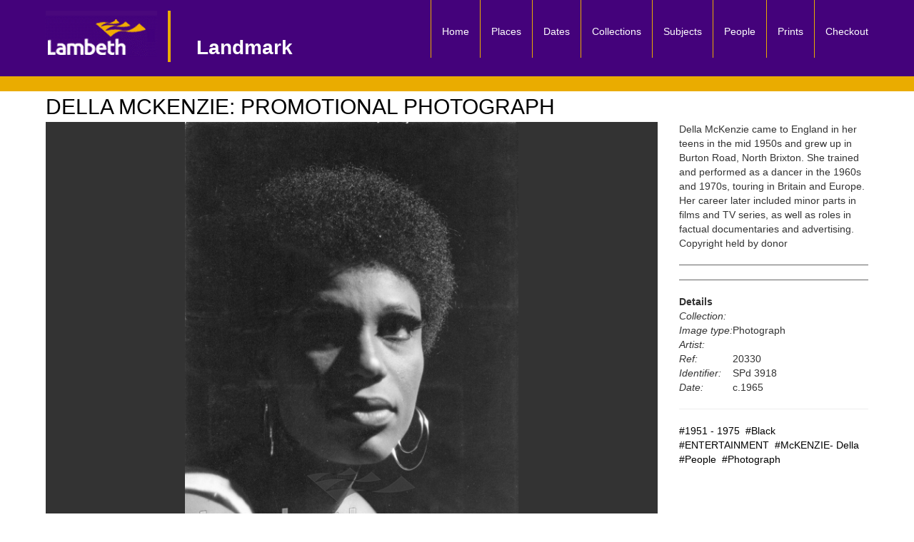

--- FILE ---
content_type: text/html; charset=UTF-8
request_url: https://boroughphotos.org/lambeth/della-mckenzie-promotional-photograph-2/
body_size: 8003
content:

















<!DOCTYPE html>
<html lang="en">
  <head>
	
    <meta charset="utf-8">
    <meta name="viewport" content="width=device-width, initial-scale=1">
      <script src="https://ajax.googleapis.com/ajax/libs/jquery/3.5.1/jquery.min.js"></script>
  <script src="https://maxcdn.bootstrapcdn.com/bootstrap/3.4.1/js/bootstrap.min.js"></script>
<!-- <link rel="stylesheet" href="/ol/build/ol.css" type="text/css" /> -->
    <link rel="icon" href="/resources/favicon.ico">


   
    <!-- style.css -->  
    <link href="https://boroughphotos.org/lambeth/wp-content/themes/BORO2021/style.css" rel="stylesheet">

   
    <link rel="pingback" href="https://boroughphotos.org/lambeth/xmlrpc.php" />

    <!-- Google tag (gtag.js) -->
    <script async src="https://www.googletagmanager.com/gtag/js?id=G-262D23B8WG"></script>
    <script>
      window.dataLayer = window.dataLayer || [];
      function gtag(){dataLayer.push(arguments);}
      gtag('js', new Date());

      gtag('config', 'G-262D23B8WG');
    </script>    
<style> 
	.rslides {
  position: relative;
  list-style: none;
  overflow: hidden;
  max-width: 100%;
  max-height: 100%;
  padding: 0;
  margin: 0;
  background-color: #fff;
  }


.rslides li {
  -webkit-backface-visibility: hidden;
  position: absolute;
  display: none;
   max-width: 100%;
  max-height: 100%;
 
  }

.rslides li:first-child {
  position: relative;
  display: block;
  
  }

.rslides img {
  display: block;
  height: auto;
  display: table;
    margin: 0 auto;
   max-width: 100%;
  max-height: 100%;
     max-height: 85vh;
  }
#topRow,#bottomRow{
	margin-top: 15px;
  //max-height:85vh;
	}

  .ol-popup 
  {
      background: white;
      border: 1px black solid;
      padding: 10px;
      border-radius: 5px;
      height:200px;
      overflow: auto;
  }
</style>
<style>

 .nav , #masthead ,.navbar 
  {
    background-color:#44027b !important;  }
#linesContainer ,.Header-module--linesContainer--3mXY5
{
   background-color:#eaac00 !important;}


#menu-menu-1 > li 
{
    border-left: 1px solid rgb(234,172,0);
        padding-bottom: 12px;
}

#menu-menu-1 
{
    
    bottom: -20px;
    right: 30px;

}
#titleContainer {
    padding-top: 32px !important;
    border-left: rgb(234,172,0) 4px solid;
    padding-left: 36px;
    font-size: 28px;
}

#dropdowncontainer select 
{
	margin-top:10px;
}

.selectorTest + .tooltip > .tooltip-inner {
  //  background-color: #44027b !important; 
    color: #000; 
    background-color :#eaac00;;
 //   border: 3px solid #eaac00; 
//    padding: 15px;
    font-size: 14px;
  }
  .selectorTest
  {
  	//background-color:#44027b  !important;
  	//color:white;
  	padding:3px;
  //	border: 1px solid black; 
border-radius : 5px;

  }
select {
	width:85% !important;
}

</style>    <title>
    DELLA MCKENZIE: PROMOTIONAL PHOTOGRAPH - LandmarkLandmark    </title>


   <meta name='robots' content='index, follow, max-image-preview:large, max-snippet:-1, max-video-preview:-1' />

	<!-- This site is optimized with the Yoast SEO plugin v26.8 - https://yoast.com/product/yoast-seo-wordpress/ -->
	<link rel="canonical" href="https://boroughphotos.org/lambeth/della-mckenzie-promotional-photograph-2/" />
	<meta property="og:locale" content="en_US" />
	<meta property="og:type" content="article" />
	<meta property="og:title" content="DELLA MCKENZIE: PROMOTIONAL PHOTOGRAPH - Landmark" />
	<meta property="og:description" content="Della McKenzie came to England in her teens in the mid 1950s and grew up in Burton Road, North Brixton. She trained and performed as a dancer in the 1960s and 1970s, touring in Britain and Europe. Her career later included minor parts in films and TV series, as well as roles in factual documentaries [&hellip;]" />
	<meta property="og:url" content="https://boroughphotos.org/lambeth/della-mckenzie-promotional-photograph-2/" />
	<meta property="og:site_name" content="Landmark" />
	<meta property="article:published_time" content="2018-02-01T16:51:50+00:00" />
	<meta property="article:modified_time" content="2024-04-08T12:18:24+00:00" />
	<meta property="og:image" content="https://boroughphotos.org/lambeth/wp-content/uploads/2018/01/Lambeth20330.jpg" />
	<meta property="og:image:width" content="977" />
	<meta property="og:image:height" content="1280" />
	<meta property="og:image:type" content="image/jpeg" />
	<meta name="author" content="lambeth2017" />
	<meta name="twitter:card" content="summary_large_image" />
	<meta name="twitter:label1" content="Written by" />
	<meta name="twitter:data1" content="lambeth2017" />
	<script type="application/ld+json" class="yoast-schema-graph">{"@context":"https://schema.org","@graph":[{"@type":"Article","@id":"https://boroughphotos.org/lambeth/della-mckenzie-promotional-photograph-2/#article","isPartOf":{"@id":"https://boroughphotos.org/lambeth/della-mckenzie-promotional-photograph-2/"},"author":{"name":"lambeth2017","@id":"https://boroughphotos.org/lambeth/#/schema/person/4ddc5f808222099207bc0c29a52fd7d1"},"headline":"DELLA MCKENZIE: PROMOTIONAL PHOTOGRAPH","datePublished":"2018-02-01T16:51:50+00:00","dateModified":"2024-04-08T12:18:24+00:00","mainEntityOfPage":{"@id":"https://boroughphotos.org/lambeth/della-mckenzie-promotional-photograph-2/"},"wordCount":65,"commentCount":0,"image":{"@id":"https://boroughphotos.org/lambeth/della-mckenzie-promotional-photograph-2/#primaryimage"},"thumbnailUrl":"https://boroughphotos.org/lambeth/wp-content/uploads/2018/01/Lambeth20330.jpg","articleSection":["1951 - 1975","Black","ENTERTAINMENT","McKENZIE- Della","People","Photograph"],"inLanguage":"en-US","potentialAction":[{"@type":"CommentAction","name":"Comment","target":["https://boroughphotos.org/lambeth/della-mckenzie-promotional-photograph-2/#respond"]}]},{"@type":"WebPage","@id":"https://boroughphotos.org/lambeth/della-mckenzie-promotional-photograph-2/","url":"https://boroughphotos.org/lambeth/della-mckenzie-promotional-photograph-2/","name":"DELLA MCKENZIE: PROMOTIONAL PHOTOGRAPH - Landmark","isPartOf":{"@id":"https://boroughphotos.org/lambeth/#website"},"primaryImageOfPage":{"@id":"https://boroughphotos.org/lambeth/della-mckenzie-promotional-photograph-2/#primaryimage"},"image":{"@id":"https://boroughphotos.org/lambeth/della-mckenzie-promotional-photograph-2/#primaryimage"},"thumbnailUrl":"https://boroughphotos.org/lambeth/wp-content/uploads/2018/01/Lambeth20330.jpg","datePublished":"2018-02-01T16:51:50+00:00","dateModified":"2024-04-08T12:18:24+00:00","author":{"@id":"https://boroughphotos.org/lambeth/#/schema/person/4ddc5f808222099207bc0c29a52fd7d1"},"breadcrumb":{"@id":"https://boroughphotos.org/lambeth/della-mckenzie-promotional-photograph-2/#breadcrumb"},"inLanguage":"en-US","potentialAction":[{"@type":"ReadAction","target":["https://boroughphotos.org/lambeth/della-mckenzie-promotional-photograph-2/"]}]},{"@type":"ImageObject","inLanguage":"en-US","@id":"https://boroughphotos.org/lambeth/della-mckenzie-promotional-photograph-2/#primaryimage","url":"https://boroughphotos.org/lambeth/wp-content/uploads/2018/01/Lambeth20330.jpg","contentUrl":"https://boroughphotos.org/lambeth/wp-content/uploads/2018/01/Lambeth20330.jpg","width":977,"height":1280},{"@type":"BreadcrumbList","@id":"https://boroughphotos.org/lambeth/della-mckenzie-promotional-photograph-2/#breadcrumb","itemListElement":[{"@type":"ListItem","position":1,"name":"Home","item":"https://boroughphotos.org/lambeth/"},{"@type":"ListItem","position":2,"name":"DELLA MCKENZIE: PROMOTIONAL PHOTOGRAPH"}]},{"@type":"WebSite","@id":"https://boroughphotos.org/lambeth/#website","url":"https://boroughphotos.org/lambeth/","name":"Landmark","description":"","potentialAction":[{"@type":"SearchAction","target":{"@type":"EntryPoint","urlTemplate":"https://boroughphotos.org/lambeth/?s={search_term_string}"},"query-input":{"@type":"PropertyValueSpecification","valueRequired":true,"valueName":"search_term_string"}}],"inLanguage":"en-US"},{"@type":"Person","@id":"https://boroughphotos.org/lambeth/#/schema/person/4ddc5f808222099207bc0c29a52fd7d1","name":"lambeth2017","image":{"@type":"ImageObject","inLanguage":"en-US","@id":"https://boroughphotos.org/lambeth/#/schema/person/image/","url":"https://secure.gravatar.com/avatar/987e462264a629c68ce8c42f091da6850a449db5ba9b29f18e8384966ca09818?s=96&d=mm&r=g","contentUrl":"https://secure.gravatar.com/avatar/987e462264a629c68ce8c42f091da6850a449db5ba9b29f18e8384966ca09818?s=96&d=mm&r=g","caption":"lambeth2017"},"url":"https://boroughphotos.org/lambeth/author/lambeth2017/"}]}</script>
	<!-- / Yoast SEO plugin. -->


<link rel='dns-prefetch' href='//unpkg.com' />
<link rel="alternate" title="oEmbed (JSON)" type="application/json+oembed" href="https://boroughphotos.org/lambeth/wp-json/oembed/1.0/embed?url=https%3A%2F%2Fboroughphotos.org%2Flambeth%2Fdella-mckenzie-promotional-photograph-2%2F" />
<link rel="alternate" title="oEmbed (XML)" type="text/xml+oembed" href="https://boroughphotos.org/lambeth/wp-json/oembed/1.0/embed?url=https%3A%2F%2Fboroughphotos.org%2Flambeth%2Fdella-mckenzie-promotional-photograph-2%2F&#038;format=xml" />
<style id='wp-img-auto-sizes-contain-inline-css' type='text/css'>
img:is([sizes=auto i],[sizes^="auto," i]){contain-intrinsic-size:3000px 1500px}
/*# sourceURL=wp-img-auto-sizes-contain-inline-css */
</style>
<style id='wp-block-library-inline-css' type='text/css'>
:root{--wp-block-synced-color:#7a00df;--wp-block-synced-color--rgb:122,0,223;--wp-bound-block-color:var(--wp-block-synced-color);--wp-editor-canvas-background:#ddd;--wp-admin-theme-color:#007cba;--wp-admin-theme-color--rgb:0,124,186;--wp-admin-theme-color-darker-10:#006ba1;--wp-admin-theme-color-darker-10--rgb:0,107,160.5;--wp-admin-theme-color-darker-20:#005a87;--wp-admin-theme-color-darker-20--rgb:0,90,135;--wp-admin-border-width-focus:2px}@media (min-resolution:192dpi){:root{--wp-admin-border-width-focus:1.5px}}.wp-element-button{cursor:pointer}:root .has-very-light-gray-background-color{background-color:#eee}:root .has-very-dark-gray-background-color{background-color:#313131}:root .has-very-light-gray-color{color:#eee}:root .has-very-dark-gray-color{color:#313131}:root .has-vivid-green-cyan-to-vivid-cyan-blue-gradient-background{background:linear-gradient(135deg,#00d084,#0693e3)}:root .has-purple-crush-gradient-background{background:linear-gradient(135deg,#34e2e4,#4721fb 50%,#ab1dfe)}:root .has-hazy-dawn-gradient-background{background:linear-gradient(135deg,#faaca8,#dad0ec)}:root .has-subdued-olive-gradient-background{background:linear-gradient(135deg,#fafae1,#67a671)}:root .has-atomic-cream-gradient-background{background:linear-gradient(135deg,#fdd79a,#004a59)}:root .has-nightshade-gradient-background{background:linear-gradient(135deg,#330968,#31cdcf)}:root .has-midnight-gradient-background{background:linear-gradient(135deg,#020381,#2874fc)}:root{--wp--preset--font-size--normal:16px;--wp--preset--font-size--huge:42px}.has-regular-font-size{font-size:1em}.has-larger-font-size{font-size:2.625em}.has-normal-font-size{font-size:var(--wp--preset--font-size--normal)}.has-huge-font-size{font-size:var(--wp--preset--font-size--huge)}.has-text-align-center{text-align:center}.has-text-align-left{text-align:left}.has-text-align-right{text-align:right}.has-fit-text{white-space:nowrap!important}#end-resizable-editor-section{display:none}.aligncenter{clear:both}.items-justified-left{justify-content:flex-start}.items-justified-center{justify-content:center}.items-justified-right{justify-content:flex-end}.items-justified-space-between{justify-content:space-between}.screen-reader-text{border:0;clip-path:inset(50%);height:1px;margin:-1px;overflow:hidden;padding:0;position:absolute;width:1px;word-wrap:normal!important}.screen-reader-text:focus{background-color:#ddd;clip-path:none;color:#444;display:block;font-size:1em;height:auto;left:5px;line-height:normal;padding:15px 23px 14px;text-decoration:none;top:5px;width:auto;z-index:100000}html :where(.has-border-color){border-style:solid}html :where([style*=border-top-color]){border-top-style:solid}html :where([style*=border-right-color]){border-right-style:solid}html :where([style*=border-bottom-color]){border-bottom-style:solid}html :where([style*=border-left-color]){border-left-style:solid}html :where([style*=border-width]){border-style:solid}html :where([style*=border-top-width]){border-top-style:solid}html :where([style*=border-right-width]){border-right-style:solid}html :where([style*=border-bottom-width]){border-bottom-style:solid}html :where([style*=border-left-width]){border-left-style:solid}html :where(img[class*=wp-image-]){height:auto;max-width:100%}:where(figure){margin:0 0 1em}html :where(.is-position-sticky){--wp-admin--admin-bar--position-offset:var(--wp-admin--admin-bar--height,0px)}@media screen and (max-width:600px){html :where(.is-position-sticky){--wp-admin--admin-bar--position-offset:0px}}

/*# sourceURL=wp-block-library-inline-css */
</style><style id='global-styles-inline-css' type='text/css'>
:root{--wp--preset--aspect-ratio--square: 1;--wp--preset--aspect-ratio--4-3: 4/3;--wp--preset--aspect-ratio--3-4: 3/4;--wp--preset--aspect-ratio--3-2: 3/2;--wp--preset--aspect-ratio--2-3: 2/3;--wp--preset--aspect-ratio--16-9: 16/9;--wp--preset--aspect-ratio--9-16: 9/16;--wp--preset--color--black: #000000;--wp--preset--color--cyan-bluish-gray: #abb8c3;--wp--preset--color--white: #ffffff;--wp--preset--color--pale-pink: #f78da7;--wp--preset--color--vivid-red: #cf2e2e;--wp--preset--color--luminous-vivid-orange: #ff6900;--wp--preset--color--luminous-vivid-amber: #fcb900;--wp--preset--color--light-green-cyan: #7bdcb5;--wp--preset--color--vivid-green-cyan: #00d084;--wp--preset--color--pale-cyan-blue: #8ed1fc;--wp--preset--color--vivid-cyan-blue: #0693e3;--wp--preset--color--vivid-purple: #9b51e0;--wp--preset--gradient--vivid-cyan-blue-to-vivid-purple: linear-gradient(135deg,rgb(6,147,227) 0%,rgb(155,81,224) 100%);--wp--preset--gradient--light-green-cyan-to-vivid-green-cyan: linear-gradient(135deg,rgb(122,220,180) 0%,rgb(0,208,130) 100%);--wp--preset--gradient--luminous-vivid-amber-to-luminous-vivid-orange: linear-gradient(135deg,rgb(252,185,0) 0%,rgb(255,105,0) 100%);--wp--preset--gradient--luminous-vivid-orange-to-vivid-red: linear-gradient(135deg,rgb(255,105,0) 0%,rgb(207,46,46) 100%);--wp--preset--gradient--very-light-gray-to-cyan-bluish-gray: linear-gradient(135deg,rgb(238,238,238) 0%,rgb(169,184,195) 100%);--wp--preset--gradient--cool-to-warm-spectrum: linear-gradient(135deg,rgb(74,234,220) 0%,rgb(151,120,209) 20%,rgb(207,42,186) 40%,rgb(238,44,130) 60%,rgb(251,105,98) 80%,rgb(254,248,76) 100%);--wp--preset--gradient--blush-light-purple: linear-gradient(135deg,rgb(255,206,236) 0%,rgb(152,150,240) 100%);--wp--preset--gradient--blush-bordeaux: linear-gradient(135deg,rgb(254,205,165) 0%,rgb(254,45,45) 50%,rgb(107,0,62) 100%);--wp--preset--gradient--luminous-dusk: linear-gradient(135deg,rgb(255,203,112) 0%,rgb(199,81,192) 50%,rgb(65,88,208) 100%);--wp--preset--gradient--pale-ocean: linear-gradient(135deg,rgb(255,245,203) 0%,rgb(182,227,212) 50%,rgb(51,167,181) 100%);--wp--preset--gradient--electric-grass: linear-gradient(135deg,rgb(202,248,128) 0%,rgb(113,206,126) 100%);--wp--preset--gradient--midnight: linear-gradient(135deg,rgb(2,3,129) 0%,rgb(40,116,252) 100%);--wp--preset--font-size--small: 13px;--wp--preset--font-size--medium: 20px;--wp--preset--font-size--large: 36px;--wp--preset--font-size--x-large: 42px;--wp--preset--spacing--20: 0.44rem;--wp--preset--spacing--30: 0.67rem;--wp--preset--spacing--40: 1rem;--wp--preset--spacing--50: 1.5rem;--wp--preset--spacing--60: 2.25rem;--wp--preset--spacing--70: 3.38rem;--wp--preset--spacing--80: 5.06rem;--wp--preset--shadow--natural: 6px 6px 9px rgba(0, 0, 0, 0.2);--wp--preset--shadow--deep: 12px 12px 50px rgba(0, 0, 0, 0.4);--wp--preset--shadow--sharp: 6px 6px 0px rgba(0, 0, 0, 0.2);--wp--preset--shadow--outlined: 6px 6px 0px -3px rgb(255, 255, 255), 6px 6px rgb(0, 0, 0);--wp--preset--shadow--crisp: 6px 6px 0px rgb(0, 0, 0);}:where(.is-layout-flex){gap: 0.5em;}:where(.is-layout-grid){gap: 0.5em;}body .is-layout-flex{display: flex;}.is-layout-flex{flex-wrap: wrap;align-items: center;}.is-layout-flex > :is(*, div){margin: 0;}body .is-layout-grid{display: grid;}.is-layout-grid > :is(*, div){margin: 0;}:where(.wp-block-columns.is-layout-flex){gap: 2em;}:where(.wp-block-columns.is-layout-grid){gap: 2em;}:where(.wp-block-post-template.is-layout-flex){gap: 1.25em;}:where(.wp-block-post-template.is-layout-grid){gap: 1.25em;}.has-black-color{color: var(--wp--preset--color--black) !important;}.has-cyan-bluish-gray-color{color: var(--wp--preset--color--cyan-bluish-gray) !important;}.has-white-color{color: var(--wp--preset--color--white) !important;}.has-pale-pink-color{color: var(--wp--preset--color--pale-pink) !important;}.has-vivid-red-color{color: var(--wp--preset--color--vivid-red) !important;}.has-luminous-vivid-orange-color{color: var(--wp--preset--color--luminous-vivid-orange) !important;}.has-luminous-vivid-amber-color{color: var(--wp--preset--color--luminous-vivid-amber) !important;}.has-light-green-cyan-color{color: var(--wp--preset--color--light-green-cyan) !important;}.has-vivid-green-cyan-color{color: var(--wp--preset--color--vivid-green-cyan) !important;}.has-pale-cyan-blue-color{color: var(--wp--preset--color--pale-cyan-blue) !important;}.has-vivid-cyan-blue-color{color: var(--wp--preset--color--vivid-cyan-blue) !important;}.has-vivid-purple-color{color: var(--wp--preset--color--vivid-purple) !important;}.has-black-background-color{background-color: var(--wp--preset--color--black) !important;}.has-cyan-bluish-gray-background-color{background-color: var(--wp--preset--color--cyan-bluish-gray) !important;}.has-white-background-color{background-color: var(--wp--preset--color--white) !important;}.has-pale-pink-background-color{background-color: var(--wp--preset--color--pale-pink) !important;}.has-vivid-red-background-color{background-color: var(--wp--preset--color--vivid-red) !important;}.has-luminous-vivid-orange-background-color{background-color: var(--wp--preset--color--luminous-vivid-orange) !important;}.has-luminous-vivid-amber-background-color{background-color: var(--wp--preset--color--luminous-vivid-amber) !important;}.has-light-green-cyan-background-color{background-color: var(--wp--preset--color--light-green-cyan) !important;}.has-vivid-green-cyan-background-color{background-color: var(--wp--preset--color--vivid-green-cyan) !important;}.has-pale-cyan-blue-background-color{background-color: var(--wp--preset--color--pale-cyan-blue) !important;}.has-vivid-cyan-blue-background-color{background-color: var(--wp--preset--color--vivid-cyan-blue) !important;}.has-vivid-purple-background-color{background-color: var(--wp--preset--color--vivid-purple) !important;}.has-black-border-color{border-color: var(--wp--preset--color--black) !important;}.has-cyan-bluish-gray-border-color{border-color: var(--wp--preset--color--cyan-bluish-gray) !important;}.has-white-border-color{border-color: var(--wp--preset--color--white) !important;}.has-pale-pink-border-color{border-color: var(--wp--preset--color--pale-pink) !important;}.has-vivid-red-border-color{border-color: var(--wp--preset--color--vivid-red) !important;}.has-luminous-vivid-orange-border-color{border-color: var(--wp--preset--color--luminous-vivid-orange) !important;}.has-luminous-vivid-amber-border-color{border-color: var(--wp--preset--color--luminous-vivid-amber) !important;}.has-light-green-cyan-border-color{border-color: var(--wp--preset--color--light-green-cyan) !important;}.has-vivid-green-cyan-border-color{border-color: var(--wp--preset--color--vivid-green-cyan) !important;}.has-pale-cyan-blue-border-color{border-color: var(--wp--preset--color--pale-cyan-blue) !important;}.has-vivid-cyan-blue-border-color{border-color: var(--wp--preset--color--vivid-cyan-blue) !important;}.has-vivid-purple-border-color{border-color: var(--wp--preset--color--vivid-purple) !important;}.has-vivid-cyan-blue-to-vivid-purple-gradient-background{background: var(--wp--preset--gradient--vivid-cyan-blue-to-vivid-purple) !important;}.has-light-green-cyan-to-vivid-green-cyan-gradient-background{background: var(--wp--preset--gradient--light-green-cyan-to-vivid-green-cyan) !important;}.has-luminous-vivid-amber-to-luminous-vivid-orange-gradient-background{background: var(--wp--preset--gradient--luminous-vivid-amber-to-luminous-vivid-orange) !important;}.has-luminous-vivid-orange-to-vivid-red-gradient-background{background: var(--wp--preset--gradient--luminous-vivid-orange-to-vivid-red) !important;}.has-very-light-gray-to-cyan-bluish-gray-gradient-background{background: var(--wp--preset--gradient--very-light-gray-to-cyan-bluish-gray) !important;}.has-cool-to-warm-spectrum-gradient-background{background: var(--wp--preset--gradient--cool-to-warm-spectrum) !important;}.has-blush-light-purple-gradient-background{background: var(--wp--preset--gradient--blush-light-purple) !important;}.has-blush-bordeaux-gradient-background{background: var(--wp--preset--gradient--blush-bordeaux) !important;}.has-luminous-dusk-gradient-background{background: var(--wp--preset--gradient--luminous-dusk) !important;}.has-pale-ocean-gradient-background{background: var(--wp--preset--gradient--pale-ocean) !important;}.has-electric-grass-gradient-background{background: var(--wp--preset--gradient--electric-grass) !important;}.has-midnight-gradient-background{background: var(--wp--preset--gradient--midnight) !important;}.has-small-font-size{font-size: var(--wp--preset--font-size--small) !important;}.has-medium-font-size{font-size: var(--wp--preset--font-size--medium) !important;}.has-large-font-size{font-size: var(--wp--preset--font-size--large) !important;}.has-x-large-font-size{font-size: var(--wp--preset--font-size--x-large) !important;}
/*# sourceURL=global-styles-inline-css */
</style>

<style id='classic-theme-styles-inline-css' type='text/css'>
/*! This file is auto-generated */
.wp-block-button__link{color:#fff;background-color:#32373c;border-radius:9999px;box-shadow:none;text-decoration:none;padding:calc(.667em + 2px) calc(1.333em + 2px);font-size:1.125em}.wp-block-file__button{background:#32373c;color:#fff;text-decoration:none}
/*# sourceURL=/wp-includes/css/classic-themes.min.css */
</style>
<link rel='stylesheet' id='leaflet-css-css' href='https://unpkg.com/leaflet@1.9.3/dist/leaflet.css' type='text/css' media='all' />
<link rel='stylesheet' id='leaflet-markercluster-css-css' href='https://unpkg.com/leaflet.markercluster/dist/MarkerCluster.css' type='text/css' media='all' />
<link rel='stylesheet' id='leaflet-markercluster-default-css-css' href='https://unpkg.com/leaflet.markercluster/dist/MarkerCluster.Default.css' type='text/css' media='all' />
<link rel='stylesheet' id='wp-pagenavi-css' href='https://boroughphotos.org/lambeth/wp-content/plugins/wp-pagenavi/pagenavi-css.css' type='text/css' media='all' />
<script type="text/javascript" src="https://boroughphotos.org/lambeth/wp-content/plugins/timmap/jDBSCAN.js" id="jDBSCAN-code-handle-js"></script>
<script type="text/javascript" src="https://boroughphotos.org/lambeth/wp-content/plugins/timmap/timmap.js" id="timmap-code-handle-js"></script>
<script type="text/javascript" src="https://boroughphotos.org/lambeth/wp-includes/js/jquery/jquery.min.js" id="jquery-core-js"></script>
<script type="text/javascript" src="https://boroughphotos.org/lambeth/wp-includes/js/jquery/jquery-migrate.min.js" id="jquery-migrate-js"></script>
<script type="text/javascript" src="https://boroughphotos.org/lambeth/wp-content/themes/BORO2021/js/bootstrap/js/bootstrap.js" id="custom-script-js"></script>
<script type="text/javascript" src="https://boroughphotos.org/lambeth/wp-content/themes/BORO2021/js/SlideShow/SlideShow.js" id="slide-show-script-js"></script>
<link rel="https://api.w.org/" href="https://boroughphotos.org/lambeth/wp-json/" /><link rel="alternate" title="JSON" type="application/json" href="https://boroughphotos.org/lambeth/wp-json/wp/v2/posts/45347" /><link rel='shortlink' href='https://boroughphotos.org/lambeth/?p=45347' />
<link rel='stylesheet' type='text/css' href='https://boroughphotos.org/lambeth/wp-content/plugins/wp-ultra-simple-paypal-shopping-cart/wp_ultra_simple_shopping_cart_style.css' />

	<script type="text/javascript">
	<!--
	//
	function ReadForm (obj1, tst)
	{
		// Read the user form
		var i,j,pos;
		val_total="";
		val_combo="";

		for (i=0; i<obj1.length; i++)
		{
			// run entire form
			obj = obj1.elements[i];		   // a form element

			if(obj.type == "select-one")
			{   // just selects
				if(obj.name == "quantity" ||
					obj.name == "amount") continue;
				pos = obj.selectedIndex;		// which option selected
				val = obj.options[pos].value;   // selected value
				val_combo = val_combo + "(" + val + ")";
			}
		}
		// Now summarize everything we have processed above
		val_total = obj1.product_tmp.value + val_combo;
		obj1.product.value = val_total;
	}
	//-->
	</script><script src="https://boroughphotos.org/lambeth/wp-content/themes/BORO2021/js/responsiveslides.min.js"></script>



</head>

  <body>
  <!--   <header>
		<div id="branding">
		<div id="max-logo">
			<a href="/" title="Borough Archive Photos" rel="home" >
              	<img src="/img/max-logo.png" alt="Max Communications logo image">
          	</a>
		</div>
		
	  <a href="/" >
		  <img src="/img/borough_photos_logo.png" alt="Borough Photos logo image" style="object-fit: cover;">
		</a>
		</div>
	  </header> -->
    <header></header>

<div  id="masthead" class="container" style="color:black !important;"> 
 <div  class="row" >
    <nav class="navbar navbar-default navbar-static-top">
       
            <div class="col-sm-12">

                <!-- with text and logo -->
                <div class="navbar-header">

                    <button type="button" class="navbar-toggle collapsed" data-toggle="collapse" data-target="#navbar" aria-expanded="false" aria-controls="navbar">

                        <!-- For screen readers -->
                        <span class="sr-only">Toggle navigation</span>

                        <!-- The burger icon -->
                        <span>Menu</span>
                        <span class="icon-bar"></span>
                        <span class="icon-bar"></span>
                        <span class="icon-bar"></span>

                    </button>

                    <a href="https://boroughphotos.org/lambeth/" title="return to home page">
                        <div id="headerBranding">
                            <div id="logoContainer">
                                <span>
                                                                        <img id="wandImg" alt="council logo" src="/lambeth//maxConfig/lambethborough_logo.jpg">
                                </span>
                            </div> <!-- eo logoContainer -->

                            <div  id="titleContainer">
                                <span id="blogName">
                                    Landmark                                </span>
                                <br>
                                <span id="blogDescription"> 
                                     
                                </span>
                            </div>  <!-- eo titleContainer -->
                        </div> <!-- eo headerBranding -->
                    </a>

                </div> <!-- eo navbar-header -->

                                <div id="navbar" class="collapse navbar-collapse">
                    <div class="menu-menu-1-container"><ul id="menu-menu-1" class="nav navbar-nav navbar-right"><li id="menu-item-51" class="menu-item menu-item-type-custom menu-item-object-custom menu-item-51"><a title="Home" href="/lambeth/">Home</a></li>
<li id="menu-item-46" class="menu-item menu-item-type-post_type menu-item-object-page menu-item-46"><a title="Places" href="https://boroughphotos.org/lambeth/places/">Places</a></li>
<li id="menu-item-43" class="menu-item menu-item-type-post_type menu-item-object-page menu-item-43"><a title="Dates" href="https://boroughphotos.org/lambeth/dates/">Dates</a></li>
<li id="menu-item-53763" class="menu-item menu-item-type-post_type menu-item-object-page menu-item-53763"><a title="Collections" href="https://boroughphotos.org/lambeth/collections/">Collections</a></li>
<li id="menu-item-50" class="menu-item menu-item-type-post_type menu-item-object-page menu-item-50"><a title="Subjects" href="https://boroughphotos.org/lambeth/themes/">Subjects</a></li>
<li id="menu-item-15833" class="menu-item menu-item-type-post_type menu-item-object-page menu-item-15833"><a title="People" href="https://boroughphotos.org/lambeth/people/">People</a></li>
<li id="menu-item-47" class="menu-item menu-item-type-post_type menu-item-object-page menu-item-47"><a title="Prints" href="https://boroughphotos.org/lambeth/prints/">Prints</a></li>
<li id="menu-item-45393" class="menu-item menu-item-type-post_type menu-item-object-page menu-item-45393"><a title="Checkout" href="https://boroughphotos.org/lambeth/checkout/">Checkout</a></li>
</ul></div>                   <!--  <div class="menu-main-menu-container"><ul id="menu-main-menu" class="nav navbar-nav navbar-right"><li id="menu-item-1073" class="menu-item menu-item-type-custom menu-item-object-custom current-menu-item current_page_item menu-item-1073 active"><a title="navHome" href="nav/hackney/">Home</a></li>
<li id="menu-item-1068" class="menu-item menu-item-type-post_type menu-item-object-page menu-item-1068"><a title="Places" href="https://boroughphotos.org/hackney/places/">Places</a></li>
<li id="menu-item-1065" class="menu-item menu-item-type-post_type menu-item-object-page menu-item-1065"><a title="Dates" href="https://boroughphotos.org/hackney/dates/">Dates</a></li>
<li id="menu-item-1072" class="menu-item menu-item-type-post_type menu-item-object-page menu-item-1072"><a title="Themes" href="https://boroughphotos.org/hackney/themes/">Themes</a></li>
<li id="menu-item-1069" class="menu-item menu-item-type-post_type menu-item-object-page menu-item-1069"><a title="Prints" href="https://boroughphotos.org/hackney/prints/">Prints</a></li>
<li id="menu-item-1062" class="menu-item menu-item-type-post_type menu-item-object-page menu-item-1062"><a title="Checkout" href="https://boroughphotos.org/hackney/checkout/">Checkout</a></li>
</ul></div> -->
                   
                </div><!-- eo nav-collapse -->

            </div> <!-- eo col-12 -->
          </nav>
    </div> <!-- eo row masthead-->


</div> <!--container-->
<div class="Header-module--linesContainer--3mXY5">
    <div id="linesContainer"></div>
</div>



	
</div>
<div class="container">
	<h1 class="screen-reader-text">Single Image Page</h1>
	<h2 class="screen-reader-text">DELLA MCKENZIE: PROMOTIONAL PHOTOGRAPH</h2>
	<h2 class="pageHeading">DELLA MCKENZIE: PROMOTIONAL PHOTOGRAPH</h2>

	<!-- Top row -->

	 <div class="row"  >
 			
		 <div  class= "col-xs-12 col-md-9" >
	<div id="largeImageOnLeftContainer">
			<a href="https://boroughphotos.org/lambeth/wp-content/uploads/2018/01/Lambeth20330.jpg" title="DELLA MCKENZIE: PROMOTIONAL PHOTOGRAPH" rel="attachment" target="_blank">
				<img src="https://boroughphotos.org/lambeth/wp-content/uploads/2018/01/Lambeth20330.jpg" class="img-responsive" id="singleImage" alt="DELLA MCKENZIE: PROMOTIONAL PHOTOGRAPH">
			</a>
	</div> 
</div> <!-- eo col-sm-9 -->
		<div  class= "col-xs-12 col-md-3" > 
			<div id="captionTitle">
						    	
	Della McKenzie came to England in her teens in the mid 1950s and grew up in Burton Road, North Brixton.  She trained and performed as a dancer in the 1960s and 1970s, touring in Britain and Europe.  Her career later included minor parts in films and TV series, as well as roles in factual documentaries and advertising.  Copyright held by donor								
	
 			</div>
			<div id='digitalDownload'>
				<hr style="color:#333;border-top: 1px solid #666;">	
				<hr style="color:#333; border-top: 1px solid #666;">			</div>		
			
			<div style="clear:both"></div>
			
			
			
			

		
			<div id="customFields">
<table class="detailsTabble" >
				<tbody><tr><th>Details</th></tr>
				<tr><td style="font-style: italic;" >Collection:</td><td></td></tr>
				<tr><td  style="font-style: italic;" >Image type:</td><td>Photograph</td></tr>
				<tr><td  style="font-style: italic;" >Artist:</td><td></td></tr>
				<tr><td  style="font-style: italic;" >Ref:</td><td>20330</td></tr>
				<tr><td  style="font-style: italic;" >Identifier:</td><td>SPd 3918</td></tr>
						<tr><td  style="font-style: italic;" >Date:</td><td>c.1965</td></tr>
			</tbody></table>
</div> 	<hr><a href="https://boroughphotos.org/lambeth/category/date/1951-1975/" title="View all posts in 1951 - 1975">#1951 - 1975</a>&nbsp; <a href="https://boroughphotos.org/lambeth/category/subject/people-subject/black/" title="View all posts in Black">#Black</a>&nbsp; <a href="https://boroughphotos.org/lambeth/category/subject/entertainment/" title="View all posts in ENTERTAINMENT">#ENTERTAINMENT</a>&nbsp; <a href="https://boroughphotos.org/lambeth/category/people/mckenzie-della/" title="View all posts in McKENZIE- Della">#McKENZIE- Della</a>&nbsp; <a href="https://boroughphotos.org/lambeth/category/people/" title="View all posts in People">#People</a>&nbsp; <a href="https://boroughphotos.org/lambeth/category/type-of-image/photograph/" title="View all posts in Photograph">#Photograph</a>&nbsp; 			
</div><!--row-->


	<!-- Second row, comments on the right and map on left -->
 	<div class="row">
	<!-- 	<div  class="col-xs-12 col-md-9" >
		<div id="addToCartDiv">
		
				
			
			
		</div>
	</div>  -->
		<div  class="col-xs-12 col-md-12" style="padding:0px;"> 
			<hr style="color:#333; border-top: 1px solid #666;">
			<p>No location data for this post.</p>	
		</div>
		<!-- comments column -->
		<!-- <div  class="col-xs-12 col-md-3"> 
			<?php// include("bottomRowComment.php"); ?>	
		</div> -->

	</div> 

</div> <!--container" -->

 <script type="speculationrules">
{"prefetch":[{"source":"document","where":{"and":[{"href_matches":"/lambeth/*"},{"not":{"href_matches":["/lambeth/wp-*.php","/lambeth/wp-admin/*","/lambeth/wp-content/uploads/*","/lambeth/wp-content/*","/lambeth/wp-content/plugins/*","/lambeth/wp-content/themes/BORO2021/*","/lambeth/*\\?(.+)"]}},{"not":{"selector_matches":"a[rel~=\"nofollow\"]"}},{"not":{"selector_matches":".no-prefetch, .no-prefetch a"}}]},"eagerness":"conservative"}]}
</script>
	<script>
	jQuery(window).load( function() {
			jQuery('p.form-submit input').attr('value','Upload Story');
		});
	
		
		jQuery(function($)
		{ 
			   $(".rslides").responsiveSlides();
		});
		
	</script>


	<script type="text/javascript" src="https://unpkg.com/leaflet@1.9.3/dist/leaflet.js" id="leaflet-js-js"></script>
<script type="text/javascript" src="https://unpkg.com/leaflet.markercluster/dist/leaflet.markercluster.js" id="leaflet-markercluster-js-js"></script>
.	
	



<footer style="background:#333; padding-bottom:20px;">
	
			<hr style="padding-left: 0px; padding-right: 0px;border-top:4px solid #eaac00;" >
		
<div class="container">
			 <div class="row" id="footerRow">
				<div class="col-sm-12">
					
			    	
			    		<a href="https://www.maxcommunications.co.uk/" target="_blank">
<img alt="Max Communications. Digitisation and Archiving Services. Opening the Past for the Future."  src = "/resources/max_logo_scroll_lighten.jpg">
			    			</a> 
			    		&nbsp;&nbsp;&nbsp;
<span class='footerText'>	&copy; 2026 </span>
			    		<a href="//lambeth//terms-conditions/" ><span class='footerText'>Terms and Conditions</span></a>
					
				</div>
			</div>
</div>
		
</footer>   

	 <!--</div> eo container starts in header and ends in footer -->


		<script>
$(document).ready(function(){
  $('[data-toggle="tooltip"]').tooltip();   
});
</script>
<!--all boroughphotos -->
<script async="" src="https://www.googletagmanager.com/gtag/js?id=UA-35583309-17"></script>
<script>
  window.dataLayer = window.dataLayer || [];
  function gtag(){dataLayer.push(arguments);}
  gtag('js', new Date());

  gtag('config', 'UA-35583309-17');
</script>
<!--site specific from wp-config -->
<script async="" src="https://www.googletagmanager.com/gtag/js?id=UA-35583309-13"></script>
<script>
  window.dataLayer = window.dataLayer || [];
  function gtag(){dataLayer.push(arguments);}
  gtag('js', new Date());

  gtag('config', 'UA-35583309-13');
</script>

  </body>
</html>

--- FILE ---
content_type: text/css
request_url: https://boroughphotos.org/lambeth/wp-content/themes/BORO2021/style.css
body_size: 2431
content:
/*
Theme Name: BORO 2021
Description: BORO 2021 (built on twenty sixteen)

Theme Name: Twenty Sixteen
Text Domain: twentysixteen
Version: 1.0

Author: Tim Schofield/Frank Owen

BORO-2021

*/
@import url('js/bootstrap/css/bootstrap.css'); 
@import url('js/SlideShow/SlideShow.css'); 

[class*="colX-"] {
    background-color: rgba(86,61,124,.15);
    border: 1px solid rgba(86,61,124,.2);
}

div {
	borderX: 1px solid rgba(200,61,124,.2);
}
/****** back to main site ******/
header {
	background-color: #000;
}
#branding {
    display: flex;
    flex-direction: row;
    justify-content: flex-start;
    align-items: center;
    background-color: #020202;
    padding-bottom: 0px;
    z-index: 2;
    width: auto;
    height: 80px;
    margin: 0 0 0 0;
	max-width:480px;
}

.homeMapMarker
{
	 width: 110px;
    float: left;
    padding-bottom: 5px;
    text-align: center;
    font-weight: bolder;
}
   


#max-logo {
    display: flex;
    flex-direction: column;
    justify-content: center;
    align-items: center;
    background-color: #020202;
    width: 100%;
    height: 100%;
    padding: 0 1.5rem;
	    width: auto;
}	
/****** back to main site ******/

/****** at the top of each page ******/
.pageHeading {
    margin-top: 5px;
    margin-bottom: 5px;
    font-size: largest;
    background-color: #fff;
    color: black!important;
    padding: 0px;
}
/******************************************* header.php *********************************************/
/* The whole of the header - effectivly */
.navbar { 
	
	background-color: #256f8a !important;
	color:#fff;
	border: none;
}

/* with text and logo */
.navbar-header {
	borderX: 1px solid green;
}

/* the container of the menu */
#menu-main-menu{
	position: relative
	borderX: 1px solid red;
	top: 0px;
	left: -20px;
}

#headerBranding {
	margin-top: 15px;
}

#logoContainer {
	float: left;
	margin-right: 15px;
}

#wandImg {
	height:64px;
	color: #fff;
}

#titleContainer {
	font-weight: normal;
	float: left;
	margin-top: 0px;
	borderx: 1px solid red;
}

#blogName {
	color: #fff;
	font-weight: bold;
    text-decoration: none;
}

#blogDescription {
	color: #fff;
	font-weight: normal;
    text-decoration: none;
}

/* the burger icon for the nav */
.navbar-toggle .icon-bar{
	height: 3px;
	width: 30px;
	display: table;
  	margin: 0 auto;
}

.container {
    width: 100%;
    padding: 0 5vw;
}
/******************************************* hackney css  ******************************/
.Header-module--linesContainer--3mXY5 {
    background: #fff;
    width: 100%;
    height: 21px;
    overflow: auto;
   //  background-image: url("colourBar.png") ;
	background-color: #256f8a;
     background-repeat: repeat;
}

.navbar-toggle {
	 color: #fff;
}
#fSearcher 
{
	color:white;	
}
#masthead
{
	background: #256f8a;
    width: 100%;
    padding: 0 5vw;
}
.rslides li {
    //margin-bottom: 24px;
}
.navbar-default .navbar-nav > .active > a, .navbar-default .navbar-nav > .active > a:hover, .navbar-default .navbar-nav > .active > a:focus {
    color: #fff;
    font-size: large;
	background:none;
}
.navbar-default .navbar-nav > li > a:hover {
     color: #fff;
	 text-decoration: underline ;

}


#captionTitle a {
	color: #00664f;
    text-decoration: none;
}

#captionTitle a:hover {
  color: #84bd00;
}
.menu-main-menu-container
{
    margin: 32px 0 0 0;
}

a 
{
    color: #000 ;
}

a:hover {
  color: #555;
}

.navbar-default .navbar-nav > li > a {
    color: #fff;
	padding-top: 34px;
}


#largeImageOnLeftContainer {
    background: none repeat scroll 0 0 #333;
    float: left;
    margin: 0px 0;
    padding: 0px;
    width: 100%;
    border: 0px solid #EFEFEF;
    text-align: center;
}
#largeImageOnLeftContainer img{
max-height: 85vh;
}
/******************************************* page-home.php *********************************************/
/* Welcome (left column, top row) */
#better-with-space {
	/* centers #better-with-space inside the Bootstrap column */
	display: table;
  	margin: 0 auto;
}

.franksearchsubmit {
	color: black;
}
.franksearchsubmit:hover { 
    color: black;
}


select {
	width: 100%;
}


.wrapper {
	width:90vw;
}

#MapOL {
    width: 100%;
    height:300px;
    border: 1px solid #FF0000;
}



/*********************************** footer **************************************/
#adsenseFooter {
	display: table;
  	margin: 0 auto;
}

#adsense-rect {
	/* display: table;
  	margin: 0 auto; */
  	background-color:#fff;
}

.footerText {
	color: white;
    text-decoration: none;
}

/********************** page-places.php **************************/
#bigMap {
	
	height: 500px;
	/* background-color:yellow; */
	display: table;
  	margin: 0 auto;
    width: 100vw;
    padding: 0 5vw;
}
/************************ page-searchResults.php  *******************************/
.pageSearchThumb {
 	border: 1px solid #CCCCCC;
    margin: 10px;
    padding: 10px;
    float: left;
    max-width: 290px;	/* 270 for the image + 2 * 10px for the padding */
}

#searchResultThumbContainer {
	display: table;
  	margin: 0 auto;
}

.lineBreak {
	clear: left;
}

.pageSearchThumb span, p {
	color: black;
    text-decoration: none;
}

/* for the pagination control */
.wp-pagenavi a {
	color: black;
    text-decoration: none;
}

/******** cat-parent-thumbnails.php thumbnails *******/
.catPicture {
    border: 1px solid #CCCCCC;
    float:left;
   
    margin: 20px;
    padding: 20px;
    width: 190px;
	height: 160px; 
}
.catImg {
//	padding:0px 15px 15px 0px;;
}
.catImg img {
    width: 100%;
	margin:15px 0px;
}
.catPicture img {
	 max-height: 110px;
	 max-width: 150px;

	 /* centers the image in the div */
	 display:block;
     margin:auto; 
}
.catPicture span {
	color: black;
    text-decoration: none;

    /* centers the span in the div */
    display:table; 
	margin:0 auto;
}

.imageAndText {
	/* border: 1px solid yellow; */
}

/********************** loop-single.php **************************/

/* This is THE IMAGE */
#largeImageOnLeftContainer img {
	display: table;
  	margin: 0 auto;

  	borderX: 3px solid green;
}

/* allows the image to be centered in the Bootstrap span */
#largeImageOnLeftContainer {
  	background-colorX: red;
  	borderX: 3px solid blue;
}

#largeImageBootstrapSpan {
	borderX: 3px solid yellow;
}

#captionTitle {
	position: relative;
	margin-bottom: 15px;
	borderX: 3px solid green;
}

/* These are the catagory buttons inside #captionTitle */


#addToCartDiv {
	position: relative;
}

.priceTable {
	font-size: 12px;
	border-radius: 12px;
	border: 1px solid green;
}

.priceTable td {
	height: 25px;
	width: 85px;
	text-align: center;
	vertical-align: baseline;
	border: 1px solid grey;
	padding: 5px;
	
}
.priceTable input {
	font-size: 14px;
	borderx: 1px solid red;
}

#loopSingleMap {
	height: 350px;
	width: 100%;
	display: table;
  	margin: 0 auto;
	position: relative;
}

.loopSingleThumb {

    width: 100%;
    height:100%;
    color: black;
    text-decoration: none;
    margin-bottom: 15px;
    font-size: x-small;

}
#smallImagesOnRight {
	height:auto;
}
/********************** for the map marker **************************/
.mapMarker {
    width:230px;
    float:left;
    padding-bottom:5px;
}

.mapMarkerImg {
    display:block;
    float:left;
}
.mapMarkerText {
    float:left;
    padding-left: 5px;
    color: black;
    text-decoration: none;
    max-width: 200px;
}

.mapMarkerDivider hr {
    height: 1px;
    background-color: #888888;
    border: none;
}

.mapMarkerDivider {
    clear: left;
}
 
/********************************* cat-thumb.php ********************************/
#catThumbContainer {
	display: table;
  	margin: 0 -15px;
}
/*--------------------------------------------------------------
6.0 Accessibility
--------------------------------------------------------------*/
/* Text meant only for screen readers. */
.screen-reader-text {
	clip: rect(1px, 1px, 1px, 1px);
	position: absolute !important;
	height: 1px;
	width: 1px;
	overflow: hidden;
}

.screen-reader-text:hover,
.screen-reader-text:active,
.screen-reader-text:focus {
	background-color: #333;
	border-radius: 3px;
	box-shadow: 0 0 2px 2px rgba(0, 0, 0, 0.6);
	clip: auto !important;
	color: #fff;
	display: block;
	font-size: 14px;
	font-weight: bold;
	height: auto;
	left: 5px;
	line-height: normal;
	padding: 15px 23px 14px;
	text-decoration: none;
	top: 5px;
	width: auto;
	z-index: 100000; /* Above WP toolbar. */
}

/*
@media screen and (min-width: 480px) {
    body {
        background-color: lightgreen;
    }
}
*/
/********************************* comments ********************************/
/* Turns off the default comment box label which is "Comment" */
.comment-form-comment > label {
	display: none;
}

/* The default CSS classes that WordPress adds to each comment form */
#respond { } 
#reply-title { } 
#cancel-comment-reply-link { }
#commentform { } 
#author { } 
#email { } 
#url { } 

#comment 
#submit
.comment-notes { } 

.required { }
.comment-form-author { }
.comment-form-email { } 

/* turns off the Website field */
.comment-form-url { 
	display: none;
}

.comment-form-comment { } 
.form-allowed-tags { } 

.form-submit
.comments-closed {
  display: none;
}


--- FILE ---
content_type: application/javascript
request_url: https://boroughphotos.org/lambeth/wp-content/plugins/timmap/timmap.js
body_size: 3521
content:
/**************************
	Draws the Google Map with jsonPOIList Points Of Interest
	The points are passed from tims-map-plugin.php
	mapArgs, jsonPOIList are both json objects
	jsonPOIList is a list of TimMap_Poi Objects. TimMap_Poi is defined in tims-map-plugin.php
	mapArgs is an array of information such as the map height and width and its center location.




*/
function TimMap(mapArgs, jsonPOIListList) {

	this.output = document.getElementById("output");

	//console.log("Here in TimMap JavaScript ", mapArgs);
	this.mapElementID = mapArgs.mapDivID;
	this.mapElement = document.getElementById(this.mapElementID);

	this.markers = []; 					// we collect them so we can delete them
	this.markerClickListeners = [];		// we collect them so we can delete them

	//this.thisMarkersFolderURL = document.location.href + "wp-content/plugins/timmap/images/";
	this.thisMarkersFolderURL = mapArgs.mapPluginFolderURL + "/images/";

	/**
		DBSCAN Clustering
		Density-based spatial clustering of applications with noise (DBSCAN)
		https://en.wikipedia.org/wiki/DBSCAN
		pixelRadius: is the pixel radius at which a marker is considered a neighbour for the purposes of clustering
		minNeighbours: is the minimum number of neighbours a marker has to have before it is considered to be in a cluster - including itself.
		A marker that does not have the minNeighbours within pixelRadius is called an outlier or noise.
		Otherwise markers will fall into clusters with cluster ids.

		What we need to cluster is the pixelCoordinate of each marker.
		We need to generate a list of pixelCoordinate from lat and lng at the zoom level we are at
		Set DBSCAN up here, pass it the points later
	*/

	this.iconID = mapArgs.iconID; // for non clustered or regular markers

	this.clusterType = mapArgs.mapClusterInfo.type; 							// "NONE", "DBSCAN"
	this.clusterRadius = parseInt(mapArgs.mapClusterInfo.radius);				// radius of a cluster in pixels
	this.clusterMinNeighbours = parseInt(mapArgs.mapClusterInfo.neighbours);	// the minimum numberincludes the marker itself
	this.clusterIcon = mapArgs.mapClusterInfo.clustericon;

	//console.log("clusterType", this.clusterType);
	//console.log("clusterRadius", this.clusterRadius);
	//console.log("clusterMinNeighbours", this.clusterMinNeighbours);
	//console.log("clusterIcon", this.clusterIcon);


	this.dbscanner = jDBSCAN().eps(this.clusterRadius).minPts(this.clusterMinNeighbours).distance('EUCLIDEAN');  // EUCLIDEAN, HAVERSINE

	this.mapWidth = mapArgs.mapWidth;
	this.mapHeight = mapArgs.mapHeight;

	// % widths or passing '100px' (with extra 'px')
	// anything that doesn't parse properly after appending the 'px' just expands to fill its containing element, i.e. 100% width
	function returnWidthString(widthIn) {
		var strIn = String(widthIn);
		var strLen = strIn.length;
		if(strIn.charAt(strLen - 1) === "%") {
			return strIn;
		} else {
			return parseInt(strIn) + "px"; // if strIn already has a 'px' then parseInt strips it off
		}
	}

	this.mapElement.style.width = returnWidthString(this.mapWidth);
	this.mapElement.style.height = returnWidthString(this.mapHeight);
	this.mapElement.style.backgroundColor = "white";

	this.mapZoom = parseInt(mapArgs.mapZoom);

	this.center = {lat: mapArgs.mapLat, lng:  mapArgs.mapLng};

	// "roadmap", "satellite", "hybrid", "terrain"
	this.mapType = mapArgs.mapType;

	//this.jsonPOIList = jsonPOIList;		// points as they come in from the Wordpressdatabase


	this.jsonPOIListList = jsonPOIListList;


	this.clusteredPoints = [];			// POI after clustering
}
/**************************
*/
TimMap.prototype.displayMap = function () {

    var mapOptions = {
        center: new google.maps.LatLng(this.center.lat, this.center.lng),  			
        zoom: this.mapZoom,           	// 0 to 22
        mapTypeId: this.mapType
    };

    this.map = new google.maps.Map(this.mapElement, mapOptions);
	this.infoWindow = new google.maps.InfoWindow;

	console.log("VERSION 13");

	// for this.map.getProjection() to work we have to wait for projection_changed
	var app = this;
	var jsonPOIList;
	google.maps.event.addListenerOnce(this.map, 'projection_changed', function() {

		var jsonPOIListListLength = app.jsonPOIListList.length;
		console.log("Length of app.jsonPOIListList " +jsonPOIListListLength );

		for(var n = 0; n < jsonPOIListListLength; n++) {

			jsonPOIList = app.jsonPOIListList[n];

			console.log("Length of this jsonPOIList " + jsonPOIList.length);

			if(app.clusterType === "NONE") {
				app.displayMarkers(jsonPOIList);
			} else {
				var pixelCoordinateList = app.generatePixelCoordinate(jsonPOIList);
			    app.clusteredPoints = app.clusterPoints(pixelCoordinateList);   // <<<<<<<<<<<<<<<<<<<<<<<<<<<<<<<<<<<<<<<<<<<<<<<< cluster
				app.displayClusters(jsonPOIList);
			}

		} // eo for

	} ); // eo projection_changed listener
	
	
	this.map.addListener('zoom_changed', function() {

		var jsonPOIListListLength = app.jsonPOIListList.length;
		console.log("Length of app.jsonPOIListList " +jsonPOIListListLength );

		// Delete old markers
		// Delete Old click listeners as well?
		app.deleteMarkers();

		for(var n = 0; n < jsonPOIListListLength; n++) {

			jsonPOIList = app.jsonPOIListList[n];

			console.log("Length of this jsonPOIList " + jsonPOIList.length);

			if(app.clusterType === "NONE") {
				app.displayMarkers(jsonPOIList);
			} else {
				var pixelCoordinateList = app.generatePixelCoordinate(jsonPOIList);
		   	 	app.clusteredPoints = app.clusterPoints(pixelCoordinateList);  // <<<<<<<<<<<<<<<<<<<<<<<<<<<<<<<<<<<<<<<<<<<<<<<< cluster
				app.displayClusters(jsonPOIList);
			}


		} // eo for


	} ); // eo zoom_changed listener


}; // eo displayMap
/**************************
	clusterIDList is an array of Objects of structure {clusterID:N, POI:[poi1, poi2,...poin]}
	where poi1 to poin are in clusterID N
	If clusterID = 0 the points are not members of a cluster and are traeated as normal markers.
*/
TimMap.prototype.displayClusters = function (jsonPOIList) {

	var zoom = this.map.getZoom();
	var scale = 1 << zoom;	

    // add the clusterID back into its POI
    // So now all POIs have clusterIDs assigned to them
    // or clusterID = 0, in which case the point is not clustered
	var numPOIs = 0;
    if(jsonPOIList == null) {
		numPOIs = 0;
    } else {
		numPOIs = jsonPOIList.length;
    }
   
    for(var n = 0; n < numPOIs; n++) {
    	jsonPOIList[n].clusterID = this.clusteredPoints[n];
    }

	// Note: this dosn't actualy say which cluster is which
	// but I'm going to assume that dbScanClusters[n] is clusterID = n + 1
	// we can always check one of the points if we need to
	var dbScanClusters = this.dbscanner.getClusters() 

 	//console.log('Resulting clusters', dbScanClusters);
	
	// collect POIs into unique sublists indexed by clusterID
	//var numPOIs = jsonPOIList.length;
	var clusterIDList = {};
	for(var n = 0; n < numPOIs; n++) {

		var thisPOI = jsonPOIList[n];
		var thisKey = "clusterID" + thisPOI.clusterID;
		if(typeof clusterIDList[thisKey] === "undefined") {
			clusterIDList[thisKey] = {clusterID: thisPOI.clusterID, POI: []};
		}

		clusterIDList[thisKey]['POI'].push(thisPOI);
	}

	// Go through each cluster and display it
	for(var key in clusterIDList) {
		var thisCluster = clusterIDList[key];

		if(thisCluster.clusterID == 0) {
			// SINGLE POINT
			// clusterID = 0, these are unclusterd points and can be delt with as normal markers
			this.displayMarkers(thisCluster.POI);
		} else {
			// MULTIPLE POINT CLUSTER
			// we are dealing with clustered points
			var iconURL = this.thisMarkersFolderURL + this.clusterIcon;

			//console.log("DISPLAY CLUSTER >>>>>>>>>>>>>>>>>>>>>>>>>>>>>");

			var thisClusterInfo = dbScanClusters[thisCluster.clusterID - 1];

			//console.log('thisClusterInfo', thisClusterInfo);

			var clusterWorldCoord = new google.maps.Point(thisClusterInfo.x/scale, thisClusterInfo.y/scale)
			//console.log('clusterWorldCoord', clusterWorldCoord.x, clusterWorldCoord.y );

			////////////// From WorldCoordinate point {x: 0-256, y:0-256} to LatLng
			var thisLatLng = this.map.getProjection().fromPointToLatLng(clusterWorldCoord);

			//console.log('cluster lat lng=', thisLatLng.lat(), thisLatLng.lng() );

			var htmlCombined = "";
			for(var n = 0; n < thisClusterInfo.dimension; n++) {
				var index = thisClusterInfo.parts[n];
				var thisPOI = jsonPOIList[index];
				htmlCombined = htmlCombined + thisPOI.post_content;

			}

			var htmlContent = "<strong>"  + "Point Cluster: " + thisClusterInfo.dimension + " points</strong><br>" + htmlCombined;


	        var marker = new google.maps.Marker(
	        	{ 
	        		map: this.map, 
	        		position: thisLatLng, 
	        		icon: iconURL
				} );

			this.bindInfoWindow(marker, htmlContent);

		} // eo deal with clusters
	} // eo key in clusterIDList

};
/**
*/
TimMap.prototype.bindInfoWindow = function(marker, htmlContent)  {

	this.markers.push(marker);

	var app = this;
    var listener = google.maps.event.addListener(marker, 'click', function() {
        app.infoWindow.setContent(htmlContent);
        app.infoWindow.open(app.map, marker);
    });
 var listener = google.maps.event.addListener(marker, 'mouseover', function() {
        app.infoWindow.setContent(htmlContent);
        app.infoWindow.open(app.map, marker);
    });
   /* var listener = google.maps.event.addListener(marker, 'mouseout', function() {
        app.infoWindow.close();
    });*/
    // may be
	// this.markerClickListeners.push(listener);

};
/**************************
	Displayes a marker and binds a click listener to each for displaying information
	This is a none clustered single point
*/
TimMap.prototype.displayMarkers = function (POIs) {

	var iconURL = this.thisMarkersFolderURL + this.iconID;  

	//var numPOIs = jsonPOIList.length;
	var numPOIs = POIs.length;
	for (var n = 0; n < numPOIs; n++) {

		//var thisPOI = jsonPOIList[n];
		var thisPOI = POIs[n];
		var thisLatLng = new google.maps.LatLng(thisPOI.lat, thisPOI.lng);

		// Html is now constructed in PHP

        var marker = new google.maps.Marker(
        	{ 
        		map: this.map, 
        		position: thisLatLng, 
        		icon: iconURL
			} );

		this.bindInfoWindow(marker, thisPOI.post_content);
	} // eo for loop

};
/**************************
*/
TimMap.prototype.deleteMarkers = function () {
	var numMarkers = this.markers.length;
	for (var n = 0; n < numMarkers; n++) {
          this.markers[n].setMap(null);
    }
	this.markers = [];
};
/**************************
	Converts a list of POIs with Lat and Lng information
	into a pixelCoordinateList of simple points containing pixelCoordinate information.
	This is so we can pass the pixelCoordinateList to the clustering function.
	pixelCoordinates are measured from an origin at the north pole somewhere near Alaska
	so they are usualy very large integers at most zooms
	pixelCoordinate = worldCoordinate * 2^zoomLevel

	https://developers.google.com/maps/documentation/javascript/maptypes

	Turn of caching - does not work
	http://boroughphotos.org/lambeth/?ModPagespeed=off



*/
TimMap.prototype.generatePixelCoordinate = function (jsonPOIList) {

	var pixelCoordinateList = [];
	var thisLatLng;
	var worldCoordinate;
	var pixelCoordinate;
	var thisPOI;
	var zoom = this.map.getZoom();
	var scale = 1 << zoom;	// left bit shift

	var numPOIs = 0;
    if(jsonPOIList == null) {
		numPOIs = 0;
    } else {
		numPOIs = jsonPOIList.length;
    }
    
	for(var n = 0; n < numPOIs; n++) {
		thisPOI = jsonPOIList[n];

		thisLatLng = new google.maps.LatLng(thisPOI.lat, thisPOI.lng);

		worldCoordinate = this.map.getProjection().fromLatLngToPoint(thisLatLng);   

		pixelCoordinate = new google.maps.Point( Math.floor(worldCoordinate.x * scale),  Math.floor(worldCoordinate.y * scale) );

		pixelCoordinateList.push(pixelCoordinate);

		thisPOI.x = pixelCoordinate.x;
		thisPOI.y = pixelCoordinate.y;
	}

	return pixelCoordinateList;
};
/**************************
	pixelCoordinateList is an array of simple pixelCoordinates.

	The resulting array point_assignment_result is the same length as the pixelCoordinateList and is an index into it.
	A zero (0) in point_assignment_result indicates that the point is an outlier/noise and is not clustered with anything.
	Otherwise the interger value is the cluster id of that point.
*/
TimMap.prototype.clusterPoints = function (pixelCoordinateList) {
	this.dbscanner.data(pixelCoordinateList);
	var point_assignment_result = this.dbscanner();
	return point_assignment_result;
}; // eo clusterPoints

